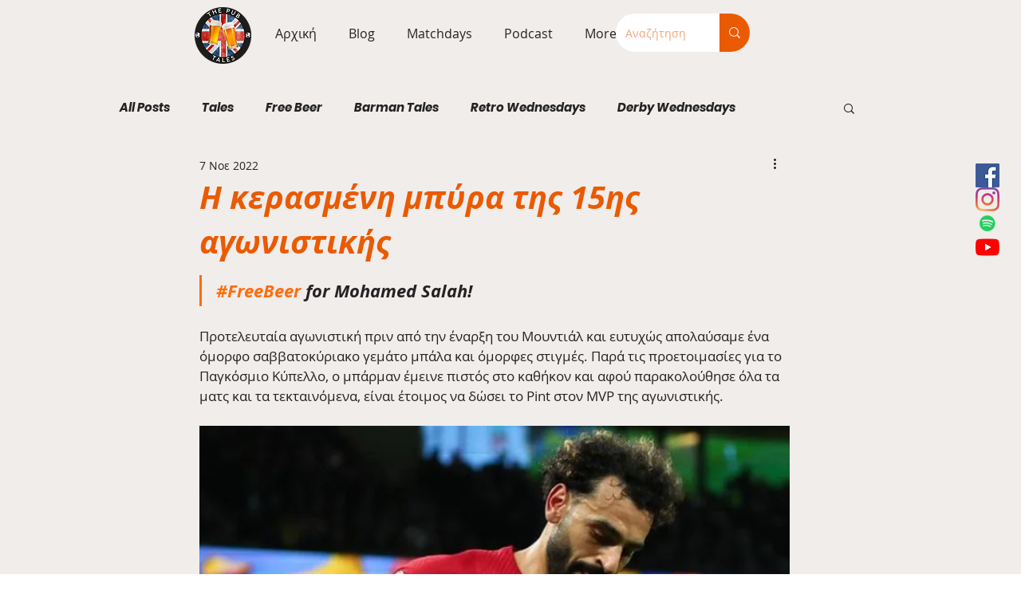

--- FILE ---
content_type: text/html; charset=utf-8
request_url: https://www.google.com/recaptcha/api2/aframe
body_size: 267
content:
<!DOCTYPE HTML><html><head><meta http-equiv="content-type" content="text/html; charset=UTF-8"></head><body><script nonce="yZCk4_TCUdTOtW862SIEwg">/** Anti-fraud and anti-abuse applications only. See google.com/recaptcha */ try{var clients={'sodar':'https://pagead2.googlesyndication.com/pagead/sodar?'};window.addEventListener("message",function(a){try{if(a.source===window.parent){var b=JSON.parse(a.data);var c=clients[b['id']];if(c){var d=document.createElement('img');d.src=c+b['params']+'&rc='+(localStorage.getItem("rc::a")?sessionStorage.getItem("rc::b"):"");window.document.body.appendChild(d);sessionStorage.setItem("rc::e",parseInt(sessionStorage.getItem("rc::e")||0)+1);localStorage.setItem("rc::h",'1768671596242');}}}catch(b){}});window.parent.postMessage("_grecaptcha_ready", "*");}catch(b){}</script></body></html>